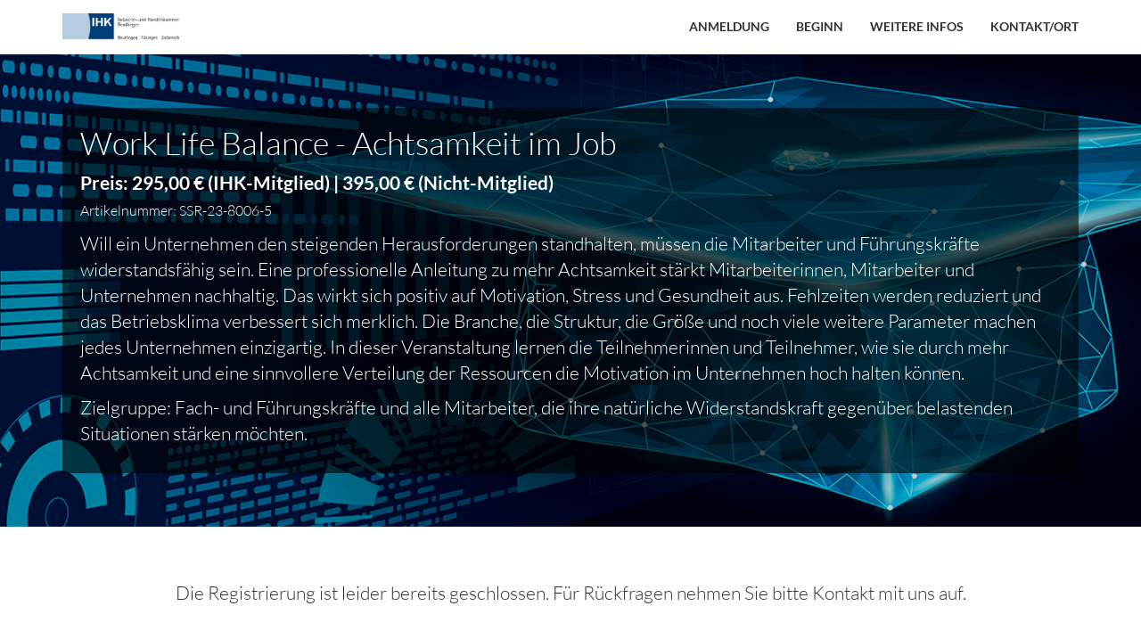

--- FILE ---
content_type: text/html;charset=UTF-8
request_url: https://veranstaltungen.ihkrt.de/r/SSR-23-8006-5
body_size: 6162
content:
<!DOCTYPE html>
<html
  lang="de"
  xmlns="http://www.w3.org/1999/xhtml"
  class="no-js"
>
  <head>
    <meta charset="utf-8" />
    <meta http-equiv="X-UA-Compatible" content="IE=edge" />
    <meta name="viewport" content="width=device-width, initial-scale=1" />
    <meta name="format-detection" content="telephone=no" />
    <meta name="version" content="1.2.51" />

    <title
    ></title>

    
    <link
      rel="stylesheet"
      href="https://cdn.mateforevents.com/assets/mate_web_templates/assets/libs/bootstrap/3.4.1/css/bootstrap.min.css"
    />

    
    <link
      rel="stylesheet"
      href="https://cdn.mateforevents.com/assets/mate_web_templates/assets/libs/font-awesome/4.7.0/css/font-awesome.min.css"
    />

    
    <link
      rel="stylesheet"
      href="https://cdn.mateforevents.com/assets/mate_web_templates/assets/fonts/Lato/lato.css"
    />

    
    <link
      rel="stylesheet"
      href="https://cdn.mateforevents.com/assets/mate_web_templates/assets/libs/bootstrap-select/1.13.12/css/bootstrap-select.min.css"
    />

    
    <link
      rel="stylesheet"
      href="https://cdn.mateforevents.com/assets/mate_web_templates/assets/libs/bootstrap-datetimepicker/4.17.47/css/bootstrap-datetimepicker.min.css"
    />

    

    
    <link
      rel="stylesheet"
      href="https://cdn.mateforevents.com/assets/mate_web_templates/template-1/1.2.x/css/main-20230507.css"
    />

    
    <script type="application/ld+json">
      {
  "name" : "Anmeldung",
  "startDate" : "2023-03-08T09:00+01:00",
  "endDate" : "2023-03-08T17:00+01:00",
  "eventAttendanceMode" : "https://schema.org/OfflineEventAttendanceMode",
  "eventStatus" : "EventScheduled",
  "location" : {
    "address" : "Allmendstraße 7, 72770 Reutlingen, Deutschland",
    "name" : "Allmendstraße 7, 72770 Reutlingen, Deutschland",
    "latitude" : 48.498,
    "longitude" : 9.147,
    "@type" : "Place"
  },
  "image" : [ "https://cdn.sweap.io/afs/426626d1-8cae-4efe-8514-c149df65a8be/fad80d30-9542-4792-8333-ac1537b7b5a5.jpg", "https://cdn.sweap.io/afs/45cd6f7c-e3e3-4237-b3f7-6db4474755c2/d43b8fb1-416f-4f70-8d8c-4cbbad10a25a.jpg" ],
  "description" : null,
  "organizer" : {
    "name" : "IHK Reutlingen",
    "url" : null,
    "@type" : "Organization"
  },
  "@context" : "https://schema.org",
  "@type" : "Event"
}
    </script>

    
    

    
    <style>
      /* Settings */
      
      a {
          color: #004b89;
      }

      .navbar-custom .navbar-nav > li > a:focus {
          color: #004b89;
      }

      a:hover {
          color: #4d81ac;
      }

      .navbar-custom .navbar-nav > li > a:hover {
          color: #004b89;
      }

      .navbar-custom .navbar-nav > .active > a,
      .navbar-custom .navbar-nav > .active > a:focus,
      .navbar-custom .navbar-nav > .active > a:hover {
          color: #004b89;
      }

      .schedule .panel-default {
          border-color: #004b89;
      }

      .schedule .panel-default > .panel-heading {
          background-color: #004b89;
      }

      .schedule .nav-tabs.nav-justified > li a {
          color: #004b89;
      }

      .speakers .speaker:hover .speaker-img img {
          border-color: #004b89;
      }

      .speakers .speaker-contacts {
          background-color: #004b89;
      }

      .btn-empty:hover,
      .btn-empty:active {
          color: #004b89;
      }

      .btn-empty-inverse-social {
          color: #004b89;
          border-color: #004b89;
      }

      .btn-empty-inverse {
          color: #004b89;
          border-color:#004b89;
      }

      .btn-empty-inverse:hover,
      .btn-empty-inverse:active {
          color: #004b89;
          border-color:#004b89;
      }

      .btn-success,
      .registration .btn-custom-code,
      .registration .btn-custom-accept,
      .registration .btn-custom-decline {
          background-color: #004b89;
          border-color: #004b89;
      }

      .btn-success:hover,
      .btn-success:focus,
      .btn-success:active,
      .btn-success.active,
      .open > .dropdown-toggle.btn-success {
          background-color: #4d81ac;
          border-color: #4d81ac;
      }

      .btn-success.active.focus,
      .btn-success.active:focus,
      .btn-success.active:hover,
      .btn-success:active.focus,
      .btn-success:active:focus,
      .btn-success:active:hover,
      .open>.dropdown-toggle.btn-success.focus,
      .open>.dropdown-toggle.btn-success:focus,
      .open>.dropdown-toggle.btn-success:hover {
          background-color: #4d81ac;
          border-color: #4d81ac;
      }

      .bootstrap-datetimepicker-widget table td.active,
      .bootstrap-datetimepicker-widget table td span.active {
          background-color: #004b89;
      }

      .bootstrap-datetimepicker-widget table td.active:hover {
          background-color: #4d81ac;
      }

      .info-color {
          color: #004b89;
      }

      .social a,
      .main-footer .social a {
          color: #004b89;
      }

      .main-footer .social a:hover,
      .main-footer .social a:focus {
          color: #4d81ac;
          border-color: #4d81ac;
      }

      .counter .btn-empty-inverse:hover,
      .counter .btn-empty-inverse:active,
      .counter .btn-empty-inverse:focus {
          color: #4d81ac;
          border-color: #4d81ac;
      }
      

      

      

      

      
      .promo {
          background-image: url(https://cdn.sweap.io/afs/426626d1-8cae-4efe-8514-c149df65a8be/fad80d30-9542-4792-8333-ac1537b7b5a5.jpg);
          background-color: #004b89;
          
          min-height: 500px;
      }
      

      

      
      
      

      

      
      .promo .promo-text {
          background-color: rgba(0, 0, 0, 0.6);
      }
      

      

      

      

      

      

      

      


      

      

      

      

      

      

      

      

      

      

      

      

      

      

      

      

      

      

      

      

      

      

      

      

      

      

      

      

      
      .main-footer .social a {
          color: #ffffff;
      }

      .main-footer .social a:hover,
      .main-footer .social a:focus {
          color: #b3b3b3;
          border-color: #b3b3b3;
      }
      

      
      .main-footer {
          background-color: #004b89;
      }
      
      

      

      .social-ico {
          color: #004b89;
      }

      



      
      /* Form Direct Confirmation*/
      #sweap-direct-confirmation-dialog {
        position: fixed; 
        top: 0; 
        left: 0; 
        width: 100%; 
        height: 100%; 
        background-color: rgba(0, 0, 0, 0.7); 
        display: flex; 
        justify-content: center; 
        align-items: center; 
        z-index: 1040;
      }

      #sweap-direct-confirmation-dialog  .sweap-direct-confirmation-dialog-inner {
        width: 400px; 
        min-height: 160px;
        height: initial !important;
        background-color: white; 
        border: 1px solid black; 
        border-radius: 4px; 
        padding: 20px; 
        display: flex; 
        flex-direction: column; 
        justify-content: space-between;
      }
      #sweap-direct-confirmation-dialog  .sweap-direct-confirmation-dialog-inner h3 {
        margin-top: 0;
      }

      /* FORM VALIDATION STYLE */
      .register-form .has-success .checkbox,
      .register-form .has-success .checkbox-inline,
      .register-form .has-success .control-label,
      .register-form .has-success .help-block,
      .register-form .has-success .radio,
      .register-form .has-success .radio-inline,
      .register-form .has-success.checkbox label,
      .register-form .has-success.checkbox-inline label,
      .register-form .has-success.radio label,
      .register-form .has-success.radio-inline label {
        
        
          color: inherit;
        
      }
      
      
    </style>

    
    
    <!--[if lt IE 9]>
      <script src="https://oss.maxcdn.com/html5shiv/3.7.3/html5shiv.min.js"></script>
      <script src="https://oss.maxcdn.com/respond/1.4.2/respond.min.js"></script>
    <![endif]-->

    <noscript>
      <style>
        .registration-form-entourage-hidden {
          display: inline;
        }
        .registration-form-entourage-wrapper .row {
            margin: 0;
        }
      </style>
    </noscript>
  </head>

  <body
    class="remove-scroll"
  >
    
    <header class="main-header" id="main-header">
      <nav class="navbar navbar-custom navbar-fixed-top" role="navigation">
        
        <div class="container">
          
          <div class="navbar-brand" id="navbar-brand-images">
            <a
              target="_blank"
              rel="noopener noreferrer"
              href="https://www.reutlingen.ihk.de/"
            >
              <img
                src="https://cdn.sweap.io/afs/45cd6f7c-e3e3-4237-b3f7-6db4474755c2/d43b8fb1-416f-4f70-8d8c-4cbbad10a25a.jpg"
                class="navbar-brand-image"
              />
            </a>
            
            
          </div>
          
          <div role="navigation" class="navbar-header">
            <button
              type="button"
              class="navbar-toggle"
              data-toggle="collapse"
              data-target="#navbar-collapse"
            >
              <span class="sr-only">Toggle navigation</span>
              <span class="icon-bar"></span>
              <span class="icon-bar"></span>
              <span class="icon-bar"></span>
            </button>
          </div>
          
          <div class="collapse navbar-collapse" id="navbar-collapse">
            <ul class="nav navbar-nav navbar-right" id="nav">
              
              <li
              >
                <a
                  href="#registration"
                  data-toggle="collapse"
                  data-target=".navbar-collapse.in"
                  >Anmeldung</a
                >
              </li>
              <li
              >
                <a
                  href="#about"
                  data-toggle="collapse"
                  data-target=".navbar-collapse.in"
                  >Beginn</a
                >
              </li>
              
              
              
              <li
              >
                <a
                  href="#schedule"
                  data-toggle="collapse"
                  data-target=".navbar-collapse.in"
                  >Weitere Infos</a
                >
              </li>
              
              
              
              
              
              
              <li
              >
                <a
                  href="#ourLocation"
                  data-toggle="collapse"
                  data-target=".navbar-collapse.in"
                  >Kontakt/Ort</a
                >
              </li>
            </ul>
          </div>
          
        </div>
        
      </nav>
    </header>
    
    <div id="first-container">
      <div id="second-container">
        

        
        

        <div
          class="promo section-wrapper hero-promo-sizing"
          id="home"
        >
          
          
            
            <div
              class="color-correction"
            ></div>
            
            <div class="container">
              <div class="row">
                
                <div
                  class="col-md-12"
                >
                  <div
                    class="promo-text centered-promo-text"
                  >
                    <h1
                      class="hero-txt"
                    >Work Life Balance - Achtsamkeit im Job </h1>
                    
                    
                    
                    <div class="lead"><p><strong>Preis: 295,00 &euro; (IHK-Mitglied) | 395,00 &euro; (Nicht-Mitglied)</strong><br />
<span style="font-size:75%;">Artikelnummer: SSR-23-8006-5</span></p>

<p><span>Will ein Unternehmen den steigenden Herausforderungen standhalten, m&uuml;ssen die Mitarbeiter und F&uuml;hrungskr&auml;fte widerstandsf&auml;hig sein. Eine professionelle Anleitung zu mehr Achtsamkeit st&auml;rkt Mitarbeiterinnen, Mitarbeiter und Unternehmen nachhaltig. Das wirkt sich positiv auf Motivation, Stress und Gesundheit aus. Fehlzeiten werden reduziert und das Betriebsklima verbessert sich merklich. Die Branche, die Struktur, die Gr&ouml;&szlig;e und noch viele weitere Parameter machen jedes Unternehmen einzigartig. In dieser Veranstaltung lernen die Teilnehmerinnen und Teilnehmer, wie sie durch mehr Achtsamkeit und eine sinnvollere Verteilung der Ressourcen die Motivation im Unternehmen hoch halten k&ouml;nnen.</span></p>

<p><span>Zielgruppe: Fach- und F&uuml;hrungskr&auml;fte und alle Mitarbeiter, die ihre nat&uuml;rliche Widerstandskraft gegen&uuml;ber belastenden Situationen st&auml;rken m&ouml;chten.</span></p>
</div>
                  </div>
                </div>
                
                
                
                
              </div>
            </div>
            
          
        </div>
        

        
        <div
          class="registration section-wrapper"
          id="registration"
        >
          <div class="container">
            
            
            
            
            <div class="register-form">
              
              <div>
				
				

				
				
				<script src="https://cdn.sweap.io/assets/commons/libs/1000hz-bootstrap-validator/0.11.9/validator.min.js" defer></script>
				<script type="text/javascript">
				if (!window.formSubmitEventIsLoaded) {
					window.formSubmitEventIsLoaded = true;
					document.addEventListener('DOMContentLoaded', function() {
						let forms = document.querySelectorAll('.active__formMultiSubmitPreventer');

						forms.forEach(form => {
							var isSubmitting = false;

							form.addEventListener("submit", (event) => {
								let submitter = event.submitter;

								if (isSubmitting == true) {
									event.preventDefault();
									event.stopPropagation();
									return false;
								}

								isSubmitting = true;

								var clickedButton = event.submitter;
								clickedButton.innerHTML += '<span class="spinner-grow spinner-grow-sm ms-1" role="status" aria-hidden="true"></span>';
								let buttons = this.querySelectorAll('button[type=submit]');
								buttons.forEach(button => {
									button.style.pointerEvents = "none";
									button.style.opacity = "0.5";
									button.setAttribute('tabindex', -1)
									
									button.setAttribute('aria-disabled', true);
								});

								setTimeout(function() {
									clickedButton.querySelector('.spinner-grow').remove();
									buttons.forEach(button => {
										button.style.pointerEvents = "auto";
										button.style.opacity = "1";
										button.removeAttribute('aria-disabled');
										button.removeAttribute('disabled');
										button.removeAttribute('tabindex');
									});
									isSubmitting = false;
								}, 2.0 * 1000);

								return true;
							});
						});
					});
				}
				</script>
			</div>
            </div>
            

            
            
            

            
            
            

            
            <div
              class="register-closed lead"
            ><p>Die Registrierung ist leider bereits geschlossen. F&uuml;r R&uuml;ckfragen nehmen Sie bitte Kontakt mit uns auf.</p>
</div>
            
          </div>
        </div>
        

        
        <div
          class="counter section-wrapper"
          id="about"
        >
          <div class="container">
            <div class="row">
              
              <div class="col-md-8">
                
                <div
                  class="row"
                  id="countdown"
                  data-date="2023-03-08T08:00:00.000+0000"
                >
                  <div class="col-md-3 count-digits">
                    <p id="days">00</p>
                    <span class="lead">Tage</span>
                  </div>
                  <div class="col-md-3 count-digits">
                    <p id="hours">00</p>
                    <span class="lead">Stunden</span>
                  </div>
                  <div class="col-md-3 count-digits">
                    <p id="minutes">00</p>
                    <span class="lead">Minuten</span>
                  </div>
                  <div class="col-md-3 count-digits">
                    <p id="seconds">00</p>
                    <span class="lead">Sekunden</span>
                  </div>
                </div>
              </div>
              <div class="col-md-4 text-center counter-text">
                <h1
                >Seminarstart</h1>
                  
                <p
                  class="lead counter-text-two"
                >8. März 2023, 9:00 - 17:00 Uhr (MEZ)</p>
                <p class="lead counter-text-three"></p>
                <ul class="list-inline join-us">
                  <li>
                    <a
                      href="https://www.facebook.com/IHK.Reutlingen"
                      target="_blank"
                      rel="noopener noreferrer"
                      class="social-ico face-ico"
                      ><i class="fa fa-facebook-square" aria-hidden="true"></i
                    ></a>
                    <a
                      href="https://twitter.com/IHK_Reutlingen"
                      target="_blank"
                      rel="noopener noreferrer"
                      class="social-ico twitter-ico"
                      ><i class="fa fa-twitter-square" aria-hidden="true"></i
                    ></a>
                    <a
                      href="https://www.instagram.com/ihk.weiterbildung/?hl=de"
                      target="_blank"
                      rel="noopener noreferrer"
                      class="social-ico insta-ico"
                      ><i class="fa fa-instagram" aria-hidden="true"></i
                    ></a>
                    <a
                      href="https://www.youtube.com/user/IHKReutlingen/"
                      target="_blank"
                      rel="noopener noreferrer"
                      class="social-ico youtube-ico"
                      ><i class="fa fa-youtube-play" aria-hidden="true"></i
                    ></a>
                    
                    
                  </li>
                </ul>
                
                <!--add-to-calendar-button https://github.com/jekuer/add-to-calendar-button-->
                
            
              </div>
            </div>
          </div>
        </div>
        

        
        
        

        
        
        

        
        
        

        
        <div
          class="schedule section-wrapper"
          id="schedule"
        >
          <div class="container">
            <div class="section-heading">
              <h1
              >Weitere Infos</h1>
              <div class="lead"></div>
            </div>
            <div>
              
              
              <div class="tab-content">
                
                <div class="tab-pane active" id="first-day">
                  <div
                    class="panel-group"
                    id="accordion1"
                  >
                    <div
                      class="panel panel-default"
                    >
                      <div class="panel-heading">
                        <h4 class="panel-title">
                          <a
                            data-toggle="collapse"
                            data-parent="#accordion1"
                            href="#collapse1"
                            >Anmeldeschluss</a
                          >
                        </h4>
                      </div>
                      <div
                        id="collapse1"
                        class="panel-collapse collapse in"
                      >
                        <div class="panel-body">
                          <div><p>01.03.2023</p>
</div>
                        </div>
                      </div>
                    </div>
                  </div>
                  <div
                    class="panel-group"
                    id="accordion2"
                  >
                    <div
                      class="panel panel-default"
                    >
                      <div class="panel-heading">
                        <h4 class="panel-title">
                          <a
                            data-toggle="collapse"
                            data-parent="#accordion2"
                            href="#collapse2"
                            >Seminarinhalt</a
                          >
                        </h4>
                      </div>
                      <div
                        id="collapse2"
                        class="panel-collapse collapse in"
                      >
                        <div class="panel-body">
                          <div><ul>
	<li><span>Nutzen und Effekt von Achtsamkeit</span></li>
	<li><span>Achtsam f&uuml;hren</span></li>
	<li><span>Zeitmanagement</span></li>
	<li><span>Mehr Resilienz</span></li>
	<li><span>Situationen einsch&auml;tzen</span></li>
	<li><span>Wahrnehmung von konstruktiven und destruktiven Denkmustern</span></li>
	<li><span>Reflexion und Transfer anhand von pers&ouml;nlichen Fallbeispielen</span></li>
</ul>
</div>
                        </div>
                      </div>
                    </div>
                  </div>
                  <div
                    class="panel-group"
                    id="accordion3"
                  >
                    <div
                      class="panel panel-default"
                    >
                      <div class="panel-heading">
                        <h4 class="panel-title">
                          <a
                            data-toggle="collapse"
                            data-parent="#accordion3"
                            href="#collapse3"
                            >Kosten</a
                          >
                        </h4>
                      </div>
                      <div
                        id="collapse3"
                        class="panel-collapse collapse in"
                      >
                        <div class="panel-body">
                          <div><p><strong>Kosten:</strong> 295,00 &euro; (IHK-Mitglied) | 395,00 &euro; (Nicht IHK-Mitglied)</p>
</div>
                        </div>
                      </div>
                    </div>
                  </div>
                  <div
                    class="panel-group"
                    id="accordion4"
                  >
                    <div
                      class="panel panel-default"
                    >
                      <div class="panel-heading">
                        <h4 class="panel-title">
                          <a
                            data-toggle="collapse"
                            data-parent="#accordion4"
                            href="#collapse4"
                            >Termin, Umfang und Dauer</a
                          >
                        </h4>
                      </div>
                      <div
                        id="collapse4"
                        class="panel-collapse collapse in"
                      >
                        <div class="panel-body">
                          <div><p><strong>08.03.2023</strong></p>

<p>Tagesseminar<br />
von&nbsp;09:00 bis&nbsp;17:00 Uhr</p>
</div>
                        </div>
                      </div>
                    </div>
                  </div>
                  <div
                    class="panel-group"
                    id="accordion5"
                  >
                    <div
                      class="panel panel-default"
                    >
                      <div class="panel-heading">
                        <h4 class="panel-title">
                          <a
                            data-toggle="collapse"
                            data-parent="#accordion5"
                            href="#collapse5"
                            >Referent/in</a
                          >
                        </h4>
                      </div>
                      <div
                        id="collapse5"
                        class="panel-collapse collapse in"
                      >
                        <div class="panel-body">
                          <div><p>Frau Nina Scheitweiler</p>
</div>
                        </div>
                      </div>
                    </div>
                  </div>
                  <div
                    class="panel-group"
                    id="accordion6"
                  >
                    <div
                      class="panel panel-default"
                    >
                      <div class="panel-heading">
                        <h4 class="panel-title">
                          <a
                            data-toggle="collapse"
                            data-parent="#accordion6"
                            href="#collapse6"
                            >Abschluss</a
                          >
                        </h4>
                      </div>
                      <div
                        id="collapse6"
                        class="panel-collapse collapse in"
                      >
                        <div class="panel-body">
                          <div><p>IHK-Seminarbescheinigung</p>
</div>
                        </div>
                      </div>
                    </div>
                  </div>
                  <div
                    class="panel-group"
                    id="accordion7"
                  >
                    <div
                      class="panel panel-default"
                    >
                      <div class="panel-heading">
                        <h4 class="panel-title">
                          <a
                            data-toggle="collapse"
                            data-parent="#accordion7"
                            href="#collapse7"
                            >Unterrichtsform</a
                          >
                        </h4>
                      </div>
                      <div
                        id="collapse7"
                        class="panel-collapse collapse in"
                      >
                        <div class="panel-body">
                          <div><p>Pr&auml;senz Vollzeit</p>
</div>
                        </div>
                      </div>
                    </div>
                  </div>
                  <div
                    class="panel-group"
                    id="accordion8"
                  >
                    
                  </div>
                  <div
                    class="panel-group"
                    id="accordion9"
                  >
                    
                  </div>
                  <div
                    class="panel-group"
                    id="accordion10"
                  >
                    
                  </div>
                  <div
                    class="panel-group"
                    id="accordion11"
                  >
                    
                  </div>
                  <div
                    class="panel-group"
                    id="accordion12"
                  >
                    
                  </div>
                </div>
                
                
                
                
                
                
                
                
                
              </div>
            </div>
          </div>
        </div>
        

        
        
        

        
        
        

        
        
        

        
        
        

        
        
        

        
        
        

        
        <div
          class="map section-wrapper"
          id="ourLocation"
        >
          <iframe
            width="100%"
            height="100%"
            frameborder="0"
            class="map-frame"
            allowfullscreen
            src="https://www.google.com/maps/embed/v1/place?key=AIzaSyBa8TwHzWu1dZkAoj3Xyc433fpIw5nObqI&amp;zoom=14&amp;maptype=roadmap&amp;q=48.498,9.147"
          >
          </iframe>
          <div
            class="location"
          >
            <div class="container">
              <div class="row">
                
                <div
                  class="col-sm-6 col-sm-offset-3"
                >
                  <div class="popover bottom">
                    <div class="arrow"></div>
                    <h2 class="popover-title">Veranstaltungsort</h2>
                    <div class="popover-content">
                      <div class="row">
                        <div class="col-sm-10 col-sm-offset-1">
                          <ul class="fa-ul">
                            <li>
                              <i class="fa-li fa fa-map-marker info-color"></i>
                              <a
                                target="_blank"
                                rel="noopener noreferrer"
                                href="https://maps.google.com/?q=48.498,9.147"
                                >IHK-Akademie Reutlingen, Allmendstr. 7, 72770 Reutlingen</a
                              >
                            </li>
                            <li>
                              <i class="fa-li fa fa-envelope info-color"></i>
                              <a
                                target="_blank"
                                href="mailto:s.bayer@reutlingen.ihk.de"
                                >s.bayer@reutlingen.ihk.de</a
                              >
                            </li>
                            <li>
                              <i class="fa-li fa fa-phone info-color"></i>
                              <span>07121 201-196</span>
                            </li>
                            <li>
                              <i class="fa-li fa fa-globe info-color"></i>
                              
                              <a
                                target="_blank"
                                rel="noopener noreferrer"
                                href="https://www.reutlingen.ihk.de/"
                                >IHK Reutlingen</a
                              >
                            </li>
                          </ul>
                          
                        </div>
                      </div>
                    </div>
                  </div>
                </div>
              </div>
            </div>
          </div>
        </div>
        
        

        
        <footer class="main-footer">
          <div class="container">
            <div class="row">
              <div
                class="col-sm-12 social text-center"
              >
                <ul class="list-inline">
                  <li>
                    <a
                      href="https://www.facebook.com/IHK.Reutlingen"
                      target="_blank"
                      rel="noopener noreferrer"
                      class="social-ico face-ico"
                      ><i class="fa fa-facebook-square" aria-hidden="true"></i
                    ></a>
                    <a
                      href="https://twitter.com/IHK_Reutlingen"
                      target="_blank"
                      rel="noopener noreferrer"
                      class="social-ico twitter-ico"
                      ><i class="fa fa-twitter-square" aria-hidden="true"></i
                    ></a>
                    <a
                      href="https://www.instagram.com/ihk.weiterbildung/?hl=de"
                      target="_blank"
                      rel="noopener noreferrer"
                      class="social-ico insta-ico"
                      ><i class="fa fa-instagram" aria-hidden="true"></i
                    ></a>
                    <a
                      href="https://www.youtube.com/user/IHKReutlingen/"
                      target="_blank"
                      rel="noopener noreferrer"
                      class="social-ico youtube-ico"
                      ><i class="fa fa-youtube-play" aria-hidden="true"></i
                    ></a>
                    
                    
                  </li>
                </ul>
              </div>
              <div
                class="col-sm-12"
              ><p style="text-align: center;"><span style="color:#ffffff;">Copyright &copy; IHK Reutlingen<br />
Hindenburgstr. 54, 72762 Reutlingen<br />
Telefon: 07121-2010<br />
kic@reutlingen.ihk.de</span><br />
<a href="https://www.reutlingen.ihk.de/meta/impressum/"><span style="color:#ffffff;">Impressum</span></a><span style="color:#ffffff;">&nbsp;|&nbsp;</span><a href="https://www.reutlingen.ihk.de/meta/datenschutz/"><span style="color:#ffffff;">Datenschutz</span></a></p>
</div>
            </div>
          </div>
        </footer>
        
        
      </div>
    </div>

    
    <script
      src="https://cdn.mateforevents.com/assets/mate_web_templates/assets/libs/modernizr/2.8.3/modernizr.min.js"
    ></script>

    
    <script
      src="https://cdn.mateforevents.com/assets/mate_web_templates/assets/libs/jquery/1.12.4/jquery.min.js"
    ></script>

    
    <script
      src="https://cdn.mateforevents.com/assets/mate_web_templates/assets/libs/bootstrap/3.4.1/js/bootstrap.min.js"
    ></script>

    
    <script
      src="https://cdn.mateforevents.com/assets/mate_web_templates/assets/libs/fitvids/1.2.0/jquery.fitvids.js"
    ></script>

    <script
      src="https://cdn.mateforevents.com/assets/mate_web_templates/assets/libs/bootstrap-select/1.13.12/js/bootstrap-select.min.js"
    ></script>

    <script
      src="https://cdn.mateforevents.com/assets/mate_web_templates/assets/libs/moment.js/2.24.0/moment-with-locales.min.js"
    ></script>

    <script
      src="https://cdn.mateforevents.com/assets/mate_web_templates/assets/libs/bootstrap-datetimepicker/4.17.47/js/bootstrap-datetimepicker.min.js"
    ></script>

    <script
      src="https://cdn.mateforevents.com/assets/mate_web_templates/assets/libs/jquery-scrollTo/2.1.2/jquery.scrollTo.min.js"
    ></script>

    <script
      src="https://cdn.mateforevents.com/assets/mate_web_templates/template-1/1.2.x/js/jquery.nav-offset.js"
    ></script>

    <script
      src="https://cdn.mateforevents.com/assets/mate_web_templates/assets/libs/jquery-countdown/2.2.0/jquery.countdown.min.js"
    ></script>

    <script
      src="https://cdn.mateforevents.com/assets/mate_web_templates/assets/libs/jquery-placeholder/2.3.1/jquery.placeholder.min.js"
    ></script>

    
    <script
      src="https://cdn.mateforevents.com/assets/mate_web_templates/template-1/1.2.x/js/main-20220302.js"
    ></script>
    <script
      src="https://cdn.mateforevents.com/assets/mate_web_templates/template-1/1.2.x/js/addons-20211129.js"
    ></script>
    <script
      src="https://cdn.mateforevents.com/assets/mate_web_templates/template-1/1.2.x/js/MATEPriceCalculatorUtil-20211129.js"
    ></script>
    <script
      src="https://cdn.mateforevents.com/assets/mate_web_templates/template-1/1.2.x/js/jquery.matchHeight.js"
    ></script>

    

    
    
  </body>
</html>
